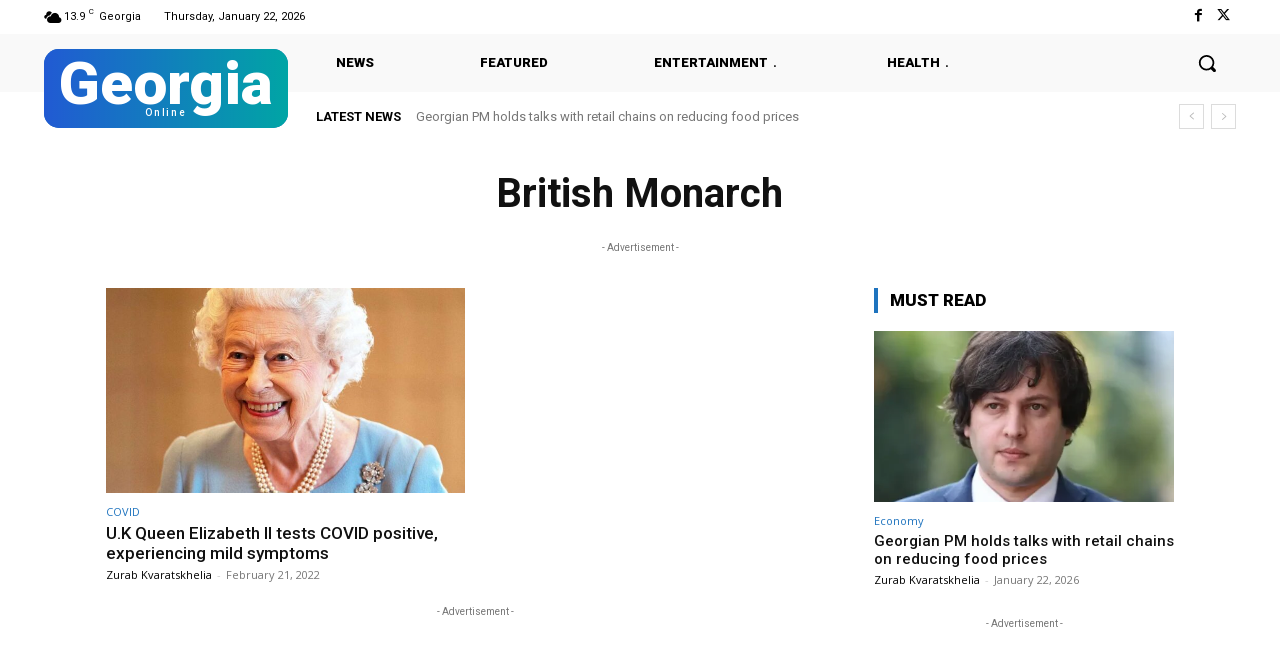

--- FILE ---
content_type: text/html; charset=utf-8
request_url: https://www.google.com/recaptcha/api2/aframe
body_size: 265
content:
<!DOCTYPE HTML><html><head><meta http-equiv="content-type" content="text/html; charset=UTF-8"></head><body><script nonce="F_2KDR_fazznZMgrIbgCOA">/** Anti-fraud and anti-abuse applications only. See google.com/recaptcha */ try{var clients={'sodar':'https://pagead2.googlesyndication.com/pagead/sodar?'};window.addEventListener("message",function(a){try{if(a.source===window.parent){var b=JSON.parse(a.data);var c=clients[b['id']];if(c){var d=document.createElement('img');d.src=c+b['params']+'&rc='+(localStorage.getItem("rc::a")?sessionStorage.getItem("rc::b"):"");window.document.body.appendChild(d);sessionStorage.setItem("rc::e",parseInt(sessionStorage.getItem("rc::e")||0)+1);localStorage.setItem("rc::h",'1769109999294');}}}catch(b){}});window.parent.postMessage("_grecaptcha_ready", "*");}catch(b){}</script></body></html>